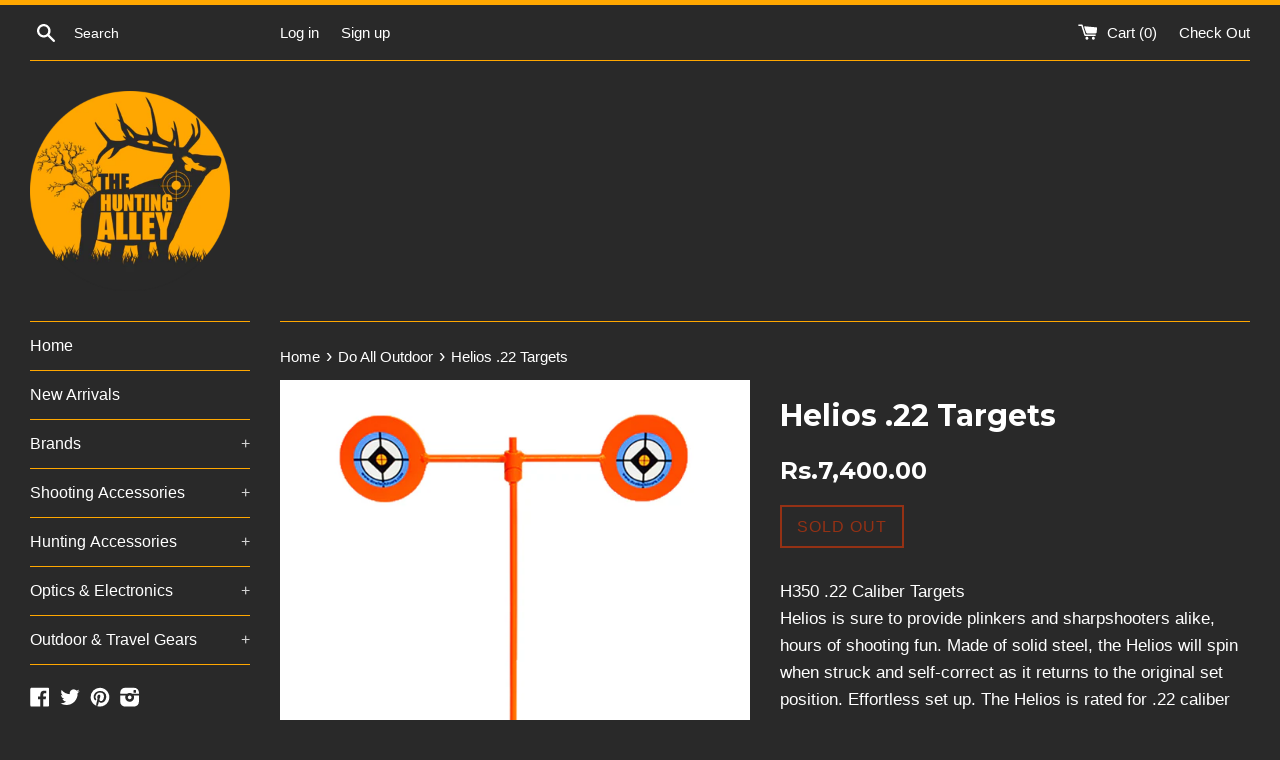

--- FILE ---
content_type: text/html; charset=utf-8
request_url: https://thehuntingalley.com/products/helios-22-targets
body_size: 18000
content:
<!doctype html>
<!--[if IE 9]> <html class="ie9 supports-no-js" lang="en"> <![endif]-->
<!--[if (gt IE 9)|!(IE)]><!--> <html class="supports-no-js" lang="en"> <!--<![endif]-->
<head>
  <meta charset="utf-8">
  <meta http-equiv="X-UA-Compatible" content="IE=edge,chrome=1">
  <meta name="viewport" content="width=device-width,initial-scale=1">
  <meta name="theme-color" content="">
  <link rel="canonical" href="https://thehuntingalley.com/products/helios-22-targets">

  
    <link rel="shortcut icon" href="//thehuntingalley.com/cdn/shop/t/15/assets/favicon.png?v=113235355916229379741462801806" type="image/png" />
  

  <title>
  Helios .22 Targets &ndash; The Hunting Alley
  </title>

  
    <meta name="description" content="H350 .22 Caliber TargetsHelios is sure to provide plinkers and sharpshooters alike, hours of shooting fun. Made of solid steel, the Helios will spin when struck and self-correct as it returns to the original set position. Effortless set up. The Helios is rated for .22 caliber soft nose lead only">
  

  <!-- /snippets/social-meta-tags.liquid -->


  <meta property="og:type" content="product">
  <meta property="og:title" content="Helios .22 Targets">
  
    <meta property="og:image" content="http://thehuntingalley.com/cdn/shop/products/Untitled-1_84b9faaf-6bb1-42ec-83b5-facc67818aac_grande.jpg?v=1502446126">
    <meta property="og:image:secure_url" content="https://thehuntingalley.com/cdn/shop/products/Untitled-1_84b9faaf-6bb1-42ec-83b5-facc67818aac_grande.jpg?v=1502446126">
  
  <meta property="og:description" content="H350 .22 Caliber TargetsHelios is sure to provide plinkers and sharpshooters alike, hours of shooting fun. Made of solid steel, the Helios will spin when struck and self-correct as it returns to the original set position. Effortless set up. The Helios is rated for .22 caliber soft nose lead only">
  <meta property="og:price:amount" content="7,400.00">
  <meta property="og:price:currency" content="PKR">


  <meta property="og:url" content="https://thehuntingalley.com/products/helios-22-targets">

<meta property="og:site_name" content="The Hunting Alley">



  <meta name="twitter:site" content="@TheHuntingAlley">


  <meta name="twitter:card" content="summary">


  <meta name="twitter:title" content="Helios .22 Targets">
  <meta name="twitter:description" content="H350 .22 Caliber TargetsHelios is sure to provide plinkers and sharpshooters alike, hours of shooting fun. Made of solid steel, the Helio...">
  <meta name="twitter:image" content="https://thehuntingalley.com/cdn/shop/products/Untitled-1_84b9faaf-6bb1-42ec-83b5-facc67818aac_grande.jpg?v=1502446126">
  <meta name="twitter:image:width" content="600">
  <meta name="twitter:image:height" content="600">



  <link href="//thehuntingalley.com/cdn/shop/t/15/assets/theme.scss.css?v=174161941891865415211714198635" rel="stylesheet" type="text/css" media="all" />

  <!-- Google Fonts -->
  
  
    
      
      
      <link href="//fonts.googleapis.com/css?family=Montserrat:400,700" rel="stylesheet" type="text/css" media="all" />
    
  

  <script>window.performance && window.performance.mark && window.performance.mark('shopify.content_for_header.start');</script><meta name="google-site-verification" content="91vEEy8YbKolWrCEocapm52_ll6ZPOIrRDE8tuOgPZE">
<meta id="shopify-digital-wallet" name="shopify-digital-wallet" content="/7207841/digital_wallets/dialog">
<link rel="alternate" type="application/json+oembed" href="https://thehuntingalley.com/products/helios-22-targets.oembed">
<script async="async" src="/checkouts/internal/preloads.js?locale=en-PK"></script>
<script id="shopify-features" type="application/json">{"accessToken":"70ad549472bde291cddab4534dc05cee","betas":["rich-media-storefront-analytics"],"domain":"thehuntingalley.com","predictiveSearch":true,"shopId":7207841,"locale":"en"}</script>
<script>var Shopify = Shopify || {};
Shopify.shop = "the-hunting-alley.myshopify.com";
Shopify.locale = "en";
Shopify.currency = {"active":"PKR","rate":"1.0"};
Shopify.country = "PK";
Shopify.theme = {"name":"Simple","id":100855937,"schema_name":null,"schema_version":null,"theme_store_id":578,"role":"main"};
Shopify.theme.handle = "null";
Shopify.theme.style = {"id":null,"handle":null};
Shopify.cdnHost = "thehuntingalley.com/cdn";
Shopify.routes = Shopify.routes || {};
Shopify.routes.root = "/";</script>
<script type="module">!function(o){(o.Shopify=o.Shopify||{}).modules=!0}(window);</script>
<script>!function(o){function n(){var o=[];function n(){o.push(Array.prototype.slice.apply(arguments))}return n.q=o,n}var t=o.Shopify=o.Shopify||{};t.loadFeatures=n(),t.autoloadFeatures=n()}(window);</script>
<script id="shop-js-analytics" type="application/json">{"pageType":"product"}</script>
<script defer="defer" async type="module" src="//thehuntingalley.com/cdn/shopifycloud/shop-js/modules/v2/client.init-shop-cart-sync_BdyHc3Nr.en.esm.js"></script>
<script defer="defer" async type="module" src="//thehuntingalley.com/cdn/shopifycloud/shop-js/modules/v2/chunk.common_Daul8nwZ.esm.js"></script>
<script type="module">
  await import("//thehuntingalley.com/cdn/shopifycloud/shop-js/modules/v2/client.init-shop-cart-sync_BdyHc3Nr.en.esm.js");
await import("//thehuntingalley.com/cdn/shopifycloud/shop-js/modules/v2/chunk.common_Daul8nwZ.esm.js");

  window.Shopify.SignInWithShop?.initShopCartSync?.({"fedCMEnabled":true,"windoidEnabled":true});

</script>
<script>(function() {
  var isLoaded = false;
  function asyncLoad() {
    if (isLoaded) return;
    isLoaded = true;
    var urls = ["https:\/\/cdn.ywxi.net\/js\/1.js?shop=the-hunting-alley.myshopify.com","https:\/\/loox.io\/widget\/EJbpFyQvIh\/loox.1652437100739.js?shop=the-hunting-alley.myshopify.com"];
    for (var i = 0; i < urls.length; i++) {
      var s = document.createElement('script');
      s.type = 'text/javascript';
      s.async = true;
      s.src = urls[i];
      var x = document.getElementsByTagName('script')[0];
      x.parentNode.insertBefore(s, x);
    }
  };
  if(window.attachEvent) {
    window.attachEvent('onload', asyncLoad);
  } else {
    window.addEventListener('load', asyncLoad, false);
  }
})();</script>
<script id="__st">var __st={"a":7207841,"offset":18000,"reqid":"12f0770a-2bed-49d0-89b2-b2e0297e9d5f-1769031573","pageurl":"thehuntingalley.com\/products\/helios-22-targets","u":"8ad84dadcd7d","p":"product","rtyp":"product","rid":10104380685};</script>
<script>window.ShopifyPaypalV4VisibilityTracking = true;</script>
<script id="captcha-bootstrap">!function(){'use strict';const t='contact',e='account',n='new_comment',o=[[t,t],['blogs',n],['comments',n],[t,'customer']],c=[[e,'customer_login'],[e,'guest_login'],[e,'recover_customer_password'],[e,'create_customer']],r=t=>t.map((([t,e])=>`form[action*='/${t}']:not([data-nocaptcha='true']) input[name='form_type'][value='${e}']`)).join(','),a=t=>()=>t?[...document.querySelectorAll(t)].map((t=>t.form)):[];function s(){const t=[...o],e=r(t);return a(e)}const i='password',u='form_key',d=['recaptcha-v3-token','g-recaptcha-response','h-captcha-response',i],f=()=>{try{return window.sessionStorage}catch{return}},m='__shopify_v',_=t=>t.elements[u];function p(t,e,n=!1){try{const o=window.sessionStorage,c=JSON.parse(o.getItem(e)),{data:r}=function(t){const{data:e,action:n}=t;return t[m]||n?{data:e,action:n}:{data:t,action:n}}(c);for(const[e,n]of Object.entries(r))t.elements[e]&&(t.elements[e].value=n);n&&o.removeItem(e)}catch(o){console.error('form repopulation failed',{error:o})}}const l='form_type',E='cptcha';function T(t){t.dataset[E]=!0}const w=window,h=w.document,L='Shopify',v='ce_forms',y='captcha';let A=!1;((t,e)=>{const n=(g='f06e6c50-85a8-45c8-87d0-21a2b65856fe',I='https://cdn.shopify.com/shopifycloud/storefront-forms-hcaptcha/ce_storefront_forms_captcha_hcaptcha.v1.5.2.iife.js',D={infoText:'Protected by hCaptcha',privacyText:'Privacy',termsText:'Terms'},(t,e,n)=>{const o=w[L][v],c=o.bindForm;if(c)return c(t,g,e,D).then(n);var r;o.q.push([[t,g,e,D],n]),r=I,A||(h.body.append(Object.assign(h.createElement('script'),{id:'captcha-provider',async:!0,src:r})),A=!0)});var g,I,D;w[L]=w[L]||{},w[L][v]=w[L][v]||{},w[L][v].q=[],w[L][y]=w[L][y]||{},w[L][y].protect=function(t,e){n(t,void 0,e),T(t)},Object.freeze(w[L][y]),function(t,e,n,w,h,L){const[v,y,A,g]=function(t,e,n){const i=e?o:[],u=t?c:[],d=[...i,...u],f=r(d),m=r(i),_=r(d.filter((([t,e])=>n.includes(e))));return[a(f),a(m),a(_),s()]}(w,h,L),I=t=>{const e=t.target;return e instanceof HTMLFormElement?e:e&&e.form},D=t=>v().includes(t);t.addEventListener('submit',(t=>{const e=I(t);if(!e)return;const n=D(e)&&!e.dataset.hcaptchaBound&&!e.dataset.recaptchaBound,o=_(e),c=g().includes(e)&&(!o||!o.value);(n||c)&&t.preventDefault(),c&&!n&&(function(t){try{if(!f())return;!function(t){const e=f();if(!e)return;const n=_(t);if(!n)return;const o=n.value;o&&e.removeItem(o)}(t);const e=Array.from(Array(32),(()=>Math.random().toString(36)[2])).join('');!function(t,e){_(t)||t.append(Object.assign(document.createElement('input'),{type:'hidden',name:u})),t.elements[u].value=e}(t,e),function(t,e){const n=f();if(!n)return;const o=[...t.querySelectorAll(`input[type='${i}']`)].map((({name:t})=>t)),c=[...d,...o],r={};for(const[a,s]of new FormData(t).entries())c.includes(a)||(r[a]=s);n.setItem(e,JSON.stringify({[m]:1,action:t.action,data:r}))}(t,e)}catch(e){console.error('failed to persist form',e)}}(e),e.submit())}));const S=(t,e)=>{t&&!t.dataset[E]&&(n(t,e.some((e=>e===t))),T(t))};for(const o of['focusin','change'])t.addEventListener(o,(t=>{const e=I(t);D(e)&&S(e,y())}));const B=e.get('form_key'),M=e.get(l),P=B&&M;t.addEventListener('DOMContentLoaded',(()=>{const t=y();if(P)for(const e of t)e.elements[l].value===M&&p(e,B);[...new Set([...A(),...v().filter((t=>'true'===t.dataset.shopifyCaptcha))])].forEach((e=>S(e,t)))}))}(h,new URLSearchParams(w.location.search),n,t,e,['guest_login'])})(!0,!0)}();</script>
<script integrity="sha256-4kQ18oKyAcykRKYeNunJcIwy7WH5gtpwJnB7kiuLZ1E=" data-source-attribution="shopify.loadfeatures" defer="defer" src="//thehuntingalley.com/cdn/shopifycloud/storefront/assets/storefront/load_feature-a0a9edcb.js" crossorigin="anonymous"></script>
<script data-source-attribution="shopify.dynamic_checkout.dynamic.init">var Shopify=Shopify||{};Shopify.PaymentButton=Shopify.PaymentButton||{isStorefrontPortableWallets:!0,init:function(){window.Shopify.PaymentButton.init=function(){};var t=document.createElement("script");t.src="https://thehuntingalley.com/cdn/shopifycloud/portable-wallets/latest/portable-wallets.en.js",t.type="module",document.head.appendChild(t)}};
</script>
<script data-source-attribution="shopify.dynamic_checkout.buyer_consent">
  function portableWalletsHideBuyerConsent(e){var t=document.getElementById("shopify-buyer-consent"),n=document.getElementById("shopify-subscription-policy-button");t&&n&&(t.classList.add("hidden"),t.setAttribute("aria-hidden","true"),n.removeEventListener("click",e))}function portableWalletsShowBuyerConsent(e){var t=document.getElementById("shopify-buyer-consent"),n=document.getElementById("shopify-subscription-policy-button");t&&n&&(t.classList.remove("hidden"),t.removeAttribute("aria-hidden"),n.addEventListener("click",e))}window.Shopify?.PaymentButton&&(window.Shopify.PaymentButton.hideBuyerConsent=portableWalletsHideBuyerConsent,window.Shopify.PaymentButton.showBuyerConsent=portableWalletsShowBuyerConsent);
</script>
<script data-source-attribution="shopify.dynamic_checkout.cart.bootstrap">document.addEventListener("DOMContentLoaded",(function(){function t(){return document.querySelector("shopify-accelerated-checkout-cart, shopify-accelerated-checkout")}if(t())Shopify.PaymentButton.init();else{new MutationObserver((function(e,n){t()&&(Shopify.PaymentButton.init(),n.disconnect())})).observe(document.body,{childList:!0,subtree:!0})}}));
</script>

<script>window.performance && window.performance.mark && window.performance.mark('shopify.content_for_header.end');</script>

  <script src="//ajax.googleapis.com/ajax/libs/jquery/1.11.0/jquery.min.js" type="text/javascript"></script>
  <script src="//thehuntingalley.com/cdn/shop/t/15/assets/modernizr.min.js?v=44044439420609591321462801461" type="text/javascript"></script>

  
  
  <!-- Facebook Pixel Code -->
<script>
!function(f,b,e,v,n,t,s){if(f.fbq)return;n=f.fbq=function(){n.callMethod?
n.callMethod.apply(n,arguments):n.queue.push(arguments)};if(!f._fbq)f._fbq=n;
n.push=n;n.loaded=!0;n.version='2.0';n.queue=[];t=b.createElement(e);t.async=!0;
t.src=v;s=b.getElementsByTagName(e)[0];s.parentNode.insertBefore(t,s)}(window,
document,'script','https://connect.facebook.net/en_US/fbevents.js');
fbq('init', '126731751195971'); // Insert your pixel ID here.
fbq('track', 'PageView');
</script>
<noscript><img height="1" width="1" style="display:none"
src="https://www.facebook.com/tr?id=126731751195971&ev=PageView&noscript=1"
/></noscript>
<!-- DO NOT MODIFY -->
<!-- End Facebook Pixel Code -->


	<script>var loox_global_hash = '1767000880572';</script><script>var loox_pop_active = true;var loox_pop_display = {"home_page":true,"product_page":true,"cart_page":false,"other_pages":true};</script><style>.loox-reviews-default { max-width: 1200px; margin: 0 auto; }</style>
<link href="https://monorail-edge.shopifysvc.com" rel="dns-prefetch">
<script>(function(){if ("sendBeacon" in navigator && "performance" in window) {try {var session_token_from_headers = performance.getEntriesByType('navigation')[0].serverTiming.find(x => x.name == '_s').description;} catch {var session_token_from_headers = undefined;}var session_cookie_matches = document.cookie.match(/_shopify_s=([^;]*)/);var session_token_from_cookie = session_cookie_matches && session_cookie_matches.length === 2 ? session_cookie_matches[1] : "";var session_token = session_token_from_headers || session_token_from_cookie || "";function handle_abandonment_event(e) {var entries = performance.getEntries().filter(function(entry) {return /monorail-edge.shopifysvc.com/.test(entry.name);});if (!window.abandonment_tracked && entries.length === 0) {window.abandonment_tracked = true;var currentMs = Date.now();var navigation_start = performance.timing.navigationStart;var payload = {shop_id: 7207841,url: window.location.href,navigation_start,duration: currentMs - navigation_start,session_token,page_type: "product"};window.navigator.sendBeacon("https://monorail-edge.shopifysvc.com/v1/produce", JSON.stringify({schema_id: "online_store_buyer_site_abandonment/1.1",payload: payload,metadata: {event_created_at_ms: currentMs,event_sent_at_ms: currentMs}}));}}window.addEventListener('pagehide', handle_abandonment_event);}}());</script>
<script id="web-pixels-manager-setup">(function e(e,d,r,n,o){if(void 0===o&&(o={}),!Boolean(null===(a=null===(i=window.Shopify)||void 0===i?void 0:i.analytics)||void 0===a?void 0:a.replayQueue)){var i,a;window.Shopify=window.Shopify||{};var t=window.Shopify;t.analytics=t.analytics||{};var s=t.analytics;s.replayQueue=[],s.publish=function(e,d,r){return s.replayQueue.push([e,d,r]),!0};try{self.performance.mark("wpm:start")}catch(e){}var l=function(){var e={modern:/Edge?\/(1{2}[4-9]|1[2-9]\d|[2-9]\d{2}|\d{4,})\.\d+(\.\d+|)|Firefox\/(1{2}[4-9]|1[2-9]\d|[2-9]\d{2}|\d{4,})\.\d+(\.\d+|)|Chrom(ium|e)\/(9{2}|\d{3,})\.\d+(\.\d+|)|(Maci|X1{2}).+ Version\/(15\.\d+|(1[6-9]|[2-9]\d|\d{3,})\.\d+)([,.]\d+|)( \(\w+\)|)( Mobile\/\w+|) Safari\/|Chrome.+OPR\/(9{2}|\d{3,})\.\d+\.\d+|(CPU[ +]OS|iPhone[ +]OS|CPU[ +]iPhone|CPU IPhone OS|CPU iPad OS)[ +]+(15[._]\d+|(1[6-9]|[2-9]\d|\d{3,})[._]\d+)([._]\d+|)|Android:?[ /-](13[3-9]|1[4-9]\d|[2-9]\d{2}|\d{4,})(\.\d+|)(\.\d+|)|Android.+Firefox\/(13[5-9]|1[4-9]\d|[2-9]\d{2}|\d{4,})\.\d+(\.\d+|)|Android.+Chrom(ium|e)\/(13[3-9]|1[4-9]\d|[2-9]\d{2}|\d{4,})\.\d+(\.\d+|)|SamsungBrowser\/([2-9]\d|\d{3,})\.\d+/,legacy:/Edge?\/(1[6-9]|[2-9]\d|\d{3,})\.\d+(\.\d+|)|Firefox\/(5[4-9]|[6-9]\d|\d{3,})\.\d+(\.\d+|)|Chrom(ium|e)\/(5[1-9]|[6-9]\d|\d{3,})\.\d+(\.\d+|)([\d.]+$|.*Safari\/(?![\d.]+ Edge\/[\d.]+$))|(Maci|X1{2}).+ Version\/(10\.\d+|(1[1-9]|[2-9]\d|\d{3,})\.\d+)([,.]\d+|)( \(\w+\)|)( Mobile\/\w+|) Safari\/|Chrome.+OPR\/(3[89]|[4-9]\d|\d{3,})\.\d+\.\d+|(CPU[ +]OS|iPhone[ +]OS|CPU[ +]iPhone|CPU IPhone OS|CPU iPad OS)[ +]+(10[._]\d+|(1[1-9]|[2-9]\d|\d{3,})[._]\d+)([._]\d+|)|Android:?[ /-](13[3-9]|1[4-9]\d|[2-9]\d{2}|\d{4,})(\.\d+|)(\.\d+|)|Mobile Safari.+OPR\/([89]\d|\d{3,})\.\d+\.\d+|Android.+Firefox\/(13[5-9]|1[4-9]\d|[2-9]\d{2}|\d{4,})\.\d+(\.\d+|)|Android.+Chrom(ium|e)\/(13[3-9]|1[4-9]\d|[2-9]\d{2}|\d{4,})\.\d+(\.\d+|)|Android.+(UC? ?Browser|UCWEB|U3)[ /]?(15\.([5-9]|\d{2,})|(1[6-9]|[2-9]\d|\d{3,})\.\d+)\.\d+|SamsungBrowser\/(5\.\d+|([6-9]|\d{2,})\.\d+)|Android.+MQ{2}Browser\/(14(\.(9|\d{2,})|)|(1[5-9]|[2-9]\d|\d{3,})(\.\d+|))(\.\d+|)|K[Aa][Ii]OS\/(3\.\d+|([4-9]|\d{2,})\.\d+)(\.\d+|)/},d=e.modern,r=e.legacy,n=navigator.userAgent;return n.match(d)?"modern":n.match(r)?"legacy":"unknown"}(),u="modern"===l?"modern":"legacy",c=(null!=n?n:{modern:"",legacy:""})[u],f=function(e){return[e.baseUrl,"/wpm","/b",e.hashVersion,"modern"===e.buildTarget?"m":"l",".js"].join("")}({baseUrl:d,hashVersion:r,buildTarget:u}),m=function(e){var d=e.version,r=e.bundleTarget,n=e.surface,o=e.pageUrl,i=e.monorailEndpoint;return{emit:function(e){var a=e.status,t=e.errorMsg,s=(new Date).getTime(),l=JSON.stringify({metadata:{event_sent_at_ms:s},events:[{schema_id:"web_pixels_manager_load/3.1",payload:{version:d,bundle_target:r,page_url:o,status:a,surface:n,error_msg:t},metadata:{event_created_at_ms:s}}]});if(!i)return console&&console.warn&&console.warn("[Web Pixels Manager] No Monorail endpoint provided, skipping logging."),!1;try{return self.navigator.sendBeacon.bind(self.navigator)(i,l)}catch(e){}var u=new XMLHttpRequest;try{return u.open("POST",i,!0),u.setRequestHeader("Content-Type","text/plain"),u.send(l),!0}catch(e){return console&&console.warn&&console.warn("[Web Pixels Manager] Got an unhandled error while logging to Monorail."),!1}}}}({version:r,bundleTarget:l,surface:e.surface,pageUrl:self.location.href,monorailEndpoint:e.monorailEndpoint});try{o.browserTarget=l,function(e){var d=e.src,r=e.async,n=void 0===r||r,o=e.onload,i=e.onerror,a=e.sri,t=e.scriptDataAttributes,s=void 0===t?{}:t,l=document.createElement("script"),u=document.querySelector("head"),c=document.querySelector("body");if(l.async=n,l.src=d,a&&(l.integrity=a,l.crossOrigin="anonymous"),s)for(var f in s)if(Object.prototype.hasOwnProperty.call(s,f))try{l.dataset[f]=s[f]}catch(e){}if(o&&l.addEventListener("load",o),i&&l.addEventListener("error",i),u)u.appendChild(l);else{if(!c)throw new Error("Did not find a head or body element to append the script");c.appendChild(l)}}({src:f,async:!0,onload:function(){if(!function(){var e,d;return Boolean(null===(d=null===(e=window.Shopify)||void 0===e?void 0:e.analytics)||void 0===d?void 0:d.initialized)}()){var d=window.webPixelsManager.init(e)||void 0;if(d){var r=window.Shopify.analytics;r.replayQueue.forEach((function(e){var r=e[0],n=e[1],o=e[2];d.publishCustomEvent(r,n,o)})),r.replayQueue=[],r.publish=d.publishCustomEvent,r.visitor=d.visitor,r.initialized=!0}}},onerror:function(){return m.emit({status:"failed",errorMsg:"".concat(f," has failed to load")})},sri:function(e){var d=/^sha384-[A-Za-z0-9+/=]+$/;return"string"==typeof e&&d.test(e)}(c)?c:"",scriptDataAttributes:o}),m.emit({status:"loading"})}catch(e){m.emit({status:"failed",errorMsg:(null==e?void 0:e.message)||"Unknown error"})}}})({shopId: 7207841,storefrontBaseUrl: "https://thehuntingalley.com",extensionsBaseUrl: "https://extensions.shopifycdn.com/cdn/shopifycloud/web-pixels-manager",monorailEndpoint: "https://monorail-edge.shopifysvc.com/unstable/produce_batch",surface: "storefront-renderer",enabledBetaFlags: ["2dca8a86"],webPixelsConfigList: [{"id":"463077556","configuration":"{\"config\":\"{\\\"pixel_id\\\":\\\"GT-TWRWTL6\\\",\\\"gtag_events\\\":[{\\\"type\\\":\\\"purchase\\\",\\\"action_label\\\":\\\"MC-JVPJ1QKDKR\\\"},{\\\"type\\\":\\\"page_view\\\",\\\"action_label\\\":\\\"MC-JVPJ1QKDKR\\\"},{\\\"type\\\":\\\"view_item\\\",\\\"action_label\\\":\\\"MC-JVPJ1QKDKR\\\"}],\\\"enable_monitoring_mode\\\":false}\"}","eventPayloadVersion":"v1","runtimeContext":"OPEN","scriptVersion":"b2a88bafab3e21179ed38636efcd8a93","type":"APP","apiClientId":1780363,"privacyPurposes":[],"dataSharingAdjustments":{"protectedCustomerApprovalScopes":["read_customer_address","read_customer_email","read_customer_name","read_customer_personal_data","read_customer_phone"]}},{"id":"55476404","eventPayloadVersion":"v1","runtimeContext":"LAX","scriptVersion":"1","type":"CUSTOM","privacyPurposes":["MARKETING"],"name":"Meta pixel (migrated)"},{"id":"75235508","eventPayloadVersion":"v1","runtimeContext":"LAX","scriptVersion":"1","type":"CUSTOM","privacyPurposes":["ANALYTICS"],"name":"Google Analytics tag (migrated)"},{"id":"shopify-app-pixel","configuration":"{}","eventPayloadVersion":"v1","runtimeContext":"STRICT","scriptVersion":"0450","apiClientId":"shopify-pixel","type":"APP","privacyPurposes":["ANALYTICS","MARKETING"]},{"id":"shopify-custom-pixel","eventPayloadVersion":"v1","runtimeContext":"LAX","scriptVersion":"0450","apiClientId":"shopify-pixel","type":"CUSTOM","privacyPurposes":["ANALYTICS","MARKETING"]}],isMerchantRequest: false,initData: {"shop":{"name":"The Hunting Alley","paymentSettings":{"currencyCode":"PKR"},"myshopifyDomain":"the-hunting-alley.myshopify.com","countryCode":"PK","storefrontUrl":"https:\/\/thehuntingalley.com"},"customer":null,"cart":null,"checkout":null,"productVariants":[{"price":{"amount":7400.0,"currencyCode":"PKR"},"product":{"title":"Helios .22 Targets","vendor":"Do All Outdoors","id":"10104380685","untranslatedTitle":"Helios .22 Targets","url":"\/products\/helios-22-targets","type":"Targets"},"id":"38097026253","image":{"src":"\/\/thehuntingalley.com\/cdn\/shop\/products\/Untitled-1_84b9faaf-6bb1-42ec-83b5-facc67818aac.jpg?v=1502446126"},"sku":"","title":"Default Title","untranslatedTitle":"Default Title"}],"purchasingCompany":null},},"https://thehuntingalley.com/cdn","fcfee988w5aeb613cpc8e4bc33m6693e112",{"modern":"","legacy":""},{"shopId":"7207841","storefrontBaseUrl":"https:\/\/thehuntingalley.com","extensionBaseUrl":"https:\/\/extensions.shopifycdn.com\/cdn\/shopifycloud\/web-pixels-manager","surface":"storefront-renderer","enabledBetaFlags":"[\"2dca8a86\"]","isMerchantRequest":"false","hashVersion":"fcfee988w5aeb613cpc8e4bc33m6693e112","publish":"custom","events":"[[\"page_viewed\",{}],[\"product_viewed\",{\"productVariant\":{\"price\":{\"amount\":7400.0,\"currencyCode\":\"PKR\"},\"product\":{\"title\":\"Helios .22 Targets\",\"vendor\":\"Do All Outdoors\",\"id\":\"10104380685\",\"untranslatedTitle\":\"Helios .22 Targets\",\"url\":\"\/products\/helios-22-targets\",\"type\":\"Targets\"},\"id\":\"38097026253\",\"image\":{\"src\":\"\/\/thehuntingalley.com\/cdn\/shop\/products\/Untitled-1_84b9faaf-6bb1-42ec-83b5-facc67818aac.jpg?v=1502446126\"},\"sku\":\"\",\"title\":\"Default Title\",\"untranslatedTitle\":\"Default Title\"}}]]"});</script><script>
  window.ShopifyAnalytics = window.ShopifyAnalytics || {};
  window.ShopifyAnalytics.meta = window.ShopifyAnalytics.meta || {};
  window.ShopifyAnalytics.meta.currency = 'PKR';
  var meta = {"product":{"id":10104380685,"gid":"gid:\/\/shopify\/Product\/10104380685","vendor":"Do All Outdoors","type":"Targets","handle":"helios-22-targets","variants":[{"id":38097026253,"price":740000,"name":"Helios .22 Targets","public_title":null,"sku":""}],"remote":false},"page":{"pageType":"product","resourceType":"product","resourceId":10104380685,"requestId":"12f0770a-2bed-49d0-89b2-b2e0297e9d5f-1769031573"}};
  for (var attr in meta) {
    window.ShopifyAnalytics.meta[attr] = meta[attr];
  }
</script>
<script class="analytics">
  (function () {
    var customDocumentWrite = function(content) {
      var jquery = null;

      if (window.jQuery) {
        jquery = window.jQuery;
      } else if (window.Checkout && window.Checkout.$) {
        jquery = window.Checkout.$;
      }

      if (jquery) {
        jquery('body').append(content);
      }
    };

    var hasLoggedConversion = function(token) {
      if (token) {
        return document.cookie.indexOf('loggedConversion=' + token) !== -1;
      }
      return false;
    }

    var setCookieIfConversion = function(token) {
      if (token) {
        var twoMonthsFromNow = new Date(Date.now());
        twoMonthsFromNow.setMonth(twoMonthsFromNow.getMonth() + 2);

        document.cookie = 'loggedConversion=' + token + '; expires=' + twoMonthsFromNow;
      }
    }

    var trekkie = window.ShopifyAnalytics.lib = window.trekkie = window.trekkie || [];
    if (trekkie.integrations) {
      return;
    }
    trekkie.methods = [
      'identify',
      'page',
      'ready',
      'track',
      'trackForm',
      'trackLink'
    ];
    trekkie.factory = function(method) {
      return function() {
        var args = Array.prototype.slice.call(arguments);
        args.unshift(method);
        trekkie.push(args);
        return trekkie;
      };
    };
    for (var i = 0; i < trekkie.methods.length; i++) {
      var key = trekkie.methods[i];
      trekkie[key] = trekkie.factory(key);
    }
    trekkie.load = function(config) {
      trekkie.config = config || {};
      trekkie.config.initialDocumentCookie = document.cookie;
      var first = document.getElementsByTagName('script')[0];
      var script = document.createElement('script');
      script.type = 'text/javascript';
      script.onerror = function(e) {
        var scriptFallback = document.createElement('script');
        scriptFallback.type = 'text/javascript';
        scriptFallback.onerror = function(error) {
                var Monorail = {
      produce: function produce(monorailDomain, schemaId, payload) {
        var currentMs = new Date().getTime();
        var event = {
          schema_id: schemaId,
          payload: payload,
          metadata: {
            event_created_at_ms: currentMs,
            event_sent_at_ms: currentMs
          }
        };
        return Monorail.sendRequest("https://" + monorailDomain + "/v1/produce", JSON.stringify(event));
      },
      sendRequest: function sendRequest(endpointUrl, payload) {
        // Try the sendBeacon API
        if (window && window.navigator && typeof window.navigator.sendBeacon === 'function' && typeof window.Blob === 'function' && !Monorail.isIos12()) {
          var blobData = new window.Blob([payload], {
            type: 'text/plain'
          });

          if (window.navigator.sendBeacon(endpointUrl, blobData)) {
            return true;
          } // sendBeacon was not successful

        } // XHR beacon

        var xhr = new XMLHttpRequest();

        try {
          xhr.open('POST', endpointUrl);
          xhr.setRequestHeader('Content-Type', 'text/plain');
          xhr.send(payload);
        } catch (e) {
          console.log(e);
        }

        return false;
      },
      isIos12: function isIos12() {
        return window.navigator.userAgent.lastIndexOf('iPhone; CPU iPhone OS 12_') !== -1 || window.navigator.userAgent.lastIndexOf('iPad; CPU OS 12_') !== -1;
      }
    };
    Monorail.produce('monorail-edge.shopifysvc.com',
      'trekkie_storefront_load_errors/1.1',
      {shop_id: 7207841,
      theme_id: 100855937,
      app_name: "storefront",
      context_url: window.location.href,
      source_url: "//thehuntingalley.com/cdn/s/trekkie.storefront.cd680fe47e6c39ca5d5df5f0a32d569bc48c0f27.min.js"});

        };
        scriptFallback.async = true;
        scriptFallback.src = '//thehuntingalley.com/cdn/s/trekkie.storefront.cd680fe47e6c39ca5d5df5f0a32d569bc48c0f27.min.js';
        first.parentNode.insertBefore(scriptFallback, first);
      };
      script.async = true;
      script.src = '//thehuntingalley.com/cdn/s/trekkie.storefront.cd680fe47e6c39ca5d5df5f0a32d569bc48c0f27.min.js';
      first.parentNode.insertBefore(script, first);
    };
    trekkie.load(
      {"Trekkie":{"appName":"storefront","development":false,"defaultAttributes":{"shopId":7207841,"isMerchantRequest":null,"themeId":100855937,"themeCityHash":"7639172697571819867","contentLanguage":"en","currency":"PKR","eventMetadataId":"2b267f97-0898-48c7-a4ed-a26e463f0446"},"isServerSideCookieWritingEnabled":true,"monorailRegion":"shop_domain","enabledBetaFlags":["65f19447"]},"Session Attribution":{},"S2S":{"facebookCapiEnabled":false,"source":"trekkie-storefront-renderer","apiClientId":580111}}
    );

    var loaded = false;
    trekkie.ready(function() {
      if (loaded) return;
      loaded = true;

      window.ShopifyAnalytics.lib = window.trekkie;

      var originalDocumentWrite = document.write;
      document.write = customDocumentWrite;
      try { window.ShopifyAnalytics.merchantGoogleAnalytics.call(this); } catch(error) {};
      document.write = originalDocumentWrite;

      window.ShopifyAnalytics.lib.page(null,{"pageType":"product","resourceType":"product","resourceId":10104380685,"requestId":"12f0770a-2bed-49d0-89b2-b2e0297e9d5f-1769031573","shopifyEmitted":true});

      var match = window.location.pathname.match(/checkouts\/(.+)\/(thank_you|post_purchase)/)
      var token = match? match[1]: undefined;
      if (!hasLoggedConversion(token)) {
        setCookieIfConversion(token);
        window.ShopifyAnalytics.lib.track("Viewed Product",{"currency":"PKR","variantId":38097026253,"productId":10104380685,"productGid":"gid:\/\/shopify\/Product\/10104380685","name":"Helios .22 Targets","price":"7400.00","sku":"","brand":"Do All Outdoors","variant":null,"category":"Targets","nonInteraction":true,"remote":false},undefined,undefined,{"shopifyEmitted":true});
      window.ShopifyAnalytics.lib.track("monorail:\/\/trekkie_storefront_viewed_product\/1.1",{"currency":"PKR","variantId":38097026253,"productId":10104380685,"productGid":"gid:\/\/shopify\/Product\/10104380685","name":"Helios .22 Targets","price":"7400.00","sku":"","brand":"Do All Outdoors","variant":null,"category":"Targets","nonInteraction":true,"remote":false,"referer":"https:\/\/thehuntingalley.com\/products\/helios-22-targets"});
      }
    });


        var eventsListenerScript = document.createElement('script');
        eventsListenerScript.async = true;
        eventsListenerScript.src = "//thehuntingalley.com/cdn/shopifycloud/storefront/assets/shop_events_listener-3da45d37.js";
        document.getElementsByTagName('head')[0].appendChild(eventsListenerScript);

})();</script>
  <script>
  if (!window.ga || (window.ga && typeof window.ga !== 'function')) {
    window.ga = function ga() {
      (window.ga.q = window.ga.q || []).push(arguments);
      if (window.Shopify && window.Shopify.analytics && typeof window.Shopify.analytics.publish === 'function') {
        window.Shopify.analytics.publish("ga_stub_called", {}, {sendTo: "google_osp_migration"});
      }
      console.error("Shopify's Google Analytics stub called with:", Array.from(arguments), "\nSee https://help.shopify.com/manual/promoting-marketing/pixels/pixel-migration#google for more information.");
    };
    if (window.Shopify && window.Shopify.analytics && typeof window.Shopify.analytics.publish === 'function') {
      window.Shopify.analytics.publish("ga_stub_initialized", {}, {sendTo: "google_osp_migration"});
    }
  }
</script>
<script
  defer
  src="https://thehuntingalley.com/cdn/shopifycloud/perf-kit/shopify-perf-kit-3.0.4.min.js"
  data-application="storefront-renderer"
  data-shop-id="7207841"
  data-render-region="gcp-us-central1"
  data-page-type="product"
  data-theme-instance-id="100855937"
  data-theme-name=""
  data-theme-version=""
  data-monorail-region="shop_domain"
  data-resource-timing-sampling-rate="10"
  data-shs="true"
  data-shs-beacon="true"
  data-shs-export-with-fetch="true"
  data-shs-logs-sample-rate="1"
  data-shs-beacon-endpoint="https://thehuntingalley.com/api/collect"
></script>
</head>

<body id="helios-22-targets" class="template-product">

  <a class="in-page-link visually-hidden skip-link" href="#MainContent">Skip to content</a>

  <div class="site-wrapper">

    <div class="top-bar grid">

      <div class="grid__item medium-up--one-fifth small--one-half">
        <div class="top-bar__search">
          <a href="/search" class="medium-up--hide">
            <svg aria-hidden="true" focusable="false" role="presentation" viewBox="0 0 20 20" data-width-to-height-ratio="1" class="icon icon-search"><path fill="#444" d="M18.64 17.02l-5.31-5.31c.81-1.08 1.26-2.43 1.26-3.87C14.5 4.06 11.44 1 7.75 1S1 4.06 1 7.75s3.06 6.75 6.75 6.75c1.44 0 2.79-.45 3.87-1.26l5.31 5.31c.45.45 1.26.54 1.71.09.45-.36.45-1.17 0-1.62zM3.25 7.75c0-2.52 1.98-4.5 4.5-4.5s4.5 1.98 4.5 4.5-1.98 4.5-4.5 4.5-4.5-1.98-4.5-4.5z"/></svg>
          </a>
          <form action="/search" method="get" class="search-bar small--hide" role="search">
            
            <button type="submit" class="search-bar__submit">
              <svg aria-hidden="true" focusable="false" role="presentation" viewBox="0 0 20 20" data-width-to-height-ratio="1" class="icon icon-search"><path fill="#444" d="M18.64 17.02l-5.31-5.31c.81-1.08 1.26-2.43 1.26-3.87C14.5 4.06 11.44 1 7.75 1S1 4.06 1 7.75s3.06 6.75 6.75 6.75c1.44 0 2.79-.45 3.87-1.26l5.31 5.31c.45.45 1.26.54 1.71.09.45-.36.45-1.17 0-1.62zM3.25 7.75c0-2.52 1.98-4.5 4.5-4.5s4.5 1.98 4.5 4.5-1.98 4.5-4.5 4.5-4.5-1.98-4.5-4.5z"/></svg>
              <span class="icon__fallback-text">Search</span>
            </button>
            <input type="search" name="q" class="search-bar__input" value="" placeholder="Search" aria-label="Search">
          </form>
        </div>
      </div>

      
        <div class="grid__item medium-up--two-fifths small--hide">
          <span class="customer-links small--hide">
            
              <a href="/account/login" id="customer_login_link">Log in</a>
              <span class="vertical-divider"></span>
              <a href="/account/register" id="customer_register_link">Sign up</a>
            
          </span>
        </div>
      

      <div class="grid__item  medium-up--two-fifths  small--one-half text-right">
        <a href="/cart" class="site-header__cart">
          <svg aria-hidden="true" focusable="false" role="presentation" viewBox="0 0 20 20" data-width-to-height-ratio="1" class="icon icon-cart"><path fill="#444" d="M18.936 5.564c-.144-.175-.35-.207-.55-.207h-.003l-11.61-1.07c-.27 0-.416.088-.49.18-.08.095-.16.262-.094.584l2.015 5.706c.163.407.642.673 1.068.673h8.4c.434 0 .855-.286.942-.726l.484-4.57c.044-.222-.016-.39-.164-.568z"/><path fill="#444" d="M17.107 12.5H7.66L4.98 4.117l-.362-1.06c-.138-.4-.292-.558-.695-.558h-3c-.41 0-.747.302-.747.713s.337.714.748.714h2.413l3.002 9.48c.125.38.294.52.94.52h9.826c.41 0 .748-.303.748-.714s-.336-.714-.748-.714zM10.424 16.23c0 .827-.67 1.498-1.498 1.498s-1.498-.67-1.498-1.498c0-.827.67-1.498 1.498-1.498s1.498.67 1.498 1.498zM16.853 16.23c0 .827-.67 1.498-1.498 1.498s-1.498-.67-1.498-1.498c0-.827.67-1.498 1.498-1.498s1.498.67 1.498 1.498z"/></svg>
          <span class="small--hide">
            Cart
            (<span id="CartCount">0</span>)
          </span>
        </a>
        <span class="vertical-divider small--hide"></span>
        <a href="/cart" class="site-header__cart small--hide">
          Check Out
        </a>
      </div>
    </div>

    <hr class="small--hide hr--border">

    <header class="site-header grid medium-up--grid--table" role="banner">
      <div class="grid__item small--text-center">
        <div itemscope itemtype="http://schema.org/Organization">
          
          
            <a href="/" itemprop="url">
              <img class="site-header__logo" src="//thehuntingalley.com/cdn/shop/t/15/assets/logo.png?v=84463326486943208761664213066" alt="The Hunting Alley" itemprop="logo">
            </a>
            
          
        </div>
      </div>
      
    </header>

    

    <div class="grid">
      <nav class="grid__item small--text-center medium-up--one-fifth" role="navigation">
        <hr class="hr--small medium-up--hide">
        <button id="ToggleMobileMenu" class="mobile-menu-icon medium-up--hide" aria-haspopup="true" aria-owns="SiteNav">
          <span class="line"></span>
          <span class="line"></span>
          <span class="line"></span>
          <span class="line"></span>
          <span class="icon__fallback-text">Menu</span>
        </button>
        <div id="SiteNav" class="site-nav" role="menu">
          <ul class="list--nav">
            
              
              
                <li class="site-nav__element ">
                  <a href="/" class="site-nav__link">Home</a>
                </li>
              
            
              
              
                <li class="site-nav__element ">
                  <a href="/collections/new-arrival" class="site-nav__link">New Arrivals</a>
                </li>
              
            
              
              
                <li class="site-nav--has-submenu site-nav__element">
                  <button class="site-nav__link btn--link site-nav__expand hidden" aria-expanded="false" aria-controls="Collapsible3">
                    Brands
                    <span>+</span>
                  </button>
                  <button class="site-nav__link btn--link site-nav__collapse" aria-expanded="true" aria-controls="Collapsible3">
                    Brands
                    <span>-</span>
                  </button>
                  <ul id="Collapsible3" class="site-nav__submenu site-nav__submenu--expanded" aria-hidden="false">
                    
                      <li class="">
                        <a href="/collections/alien-gear" class="site-nav__link">Alien Gear</a>
                      </li>
                    
                      <li class="">
                        <a href="/collections/allen" class="site-nav__link">Allen</a>
                      </li>
                    
                      <li class="">
                        <a href="/collections/ameristep" class="site-nav__link">Ameristep</a>
                      </li>
                    
                      <li class="">
                        <a href="/collections/beretta" class="site-nav__link">Beretta</a>
                      </li>
                    
                      <li class="">
                        <a href="/collections/birchwood-casey" class="site-nav__link">Birchwood Casey</a>
                      </li>
                    
                      <li class="">
                        <a href="/collections/browning" class="site-nav__link">Browning</a>
                      </li>
                    
                      <li class="">
                        <a href="/collections/buck" class="site-nav__link">Buck</a>
                      </li>
                    
                      <li class="">
                        <a href="/collections/buhsnell" class="site-nav__link">Buhsnell</a>
                      </li>
                    
                      <li class="">
                        <a href="/collections/coghlans" class="site-nav__link">Coghlan&#39;s</a>
                      </li>
                    
                      <li class="">
                        <a href="/collections/coleman" class="site-nav__link">Coleman</a>
                      </li>
                    
                      <li class="">
                        <a href="/collections/champion-target" class="site-nav__link">Champion Target</a>
                      </li>
                    
                      <li class="">
                        <a href="/collections/cyclops" class="site-nav__link">Cyclops</a>
                      </li>
                    
                      <li class="">
                        <a href="/collections/cytac" class="site-nav__link">Cytac</a>
                      </li>
                    
                      <li class="">
                        <a href="/collections/do-all-outdoor" class="site-nav__link">Do All Outdoors</a>
                      </li>
                    
                      <li class="">
                        <a href="/collections/flitz" class="site-nav__link">Flitz</a>
                      </li>
                    
                      <li class="">
                        <a href="/collections/gerber" class="site-nav__link">Gerber</a>
                      </li>
                    
                      <li class="">
                        <a href="/collections/glock" class="site-nav__link">Glock</a>
                      </li>
                    
                      <li class="">
                        <a href="/collections/gun-skins" class="site-nav__link">Gun Skins</a>
                      </li>
                    
                      <li class="">
                        <a href="/collections/hi-viz" class="site-nav__link">Hi-Viz</a>
                      </li>
                    
                      <li class="">
                        <a href="/collections/holosun" class="site-nav__link">Holosun</a>
                      </li>
                    
                      <li class="">
                        <a href="/collections/hoppes" class="site-nav__link">Hoppe&#39;s</a>
                      </li>
                    
                      <li class="">
                        <a href="/collections/hogue" class="site-nav__link">Hogue</a>
                      </li>
                    
                      <li class="">
                        <a href="/collections/inova" class="site-nav__link">Inova</a>
                      </li>
                    
                      <li class="">
                        <a href="/collections/leatherman" class="site-nav__link">Leatherman</a>
                      </li>
                    
                      <li class="">
                        <a href="/collections/limbsaver" class="site-nav__link">Limbsaver</a>
                      </li>
                    
                      <li class="">
                        <a href="/collections/mtm-case-gard" class="site-nav__link">MTM Case-Gard</a>
                      </li>
                    
                      <li class="">
                        <a href="/collections/nature-hike" class="site-nav__link">Nature Hike</a>
                      </li>
                    
                      <li class="">
                        <a href="/collections/nextorch" class="site-nav__link">Nextorch</a>
                      </li>
                    
                      <li class="">
                        <a href="/collections/nitecore" class="site-nav__link">Nitecore</a>
                      </li>
                    
                      <li class="">
                        <a href="/collections/nikon" class="site-nav__link">Nikon</a>
                      </li>
                    
                      <li class="">
                        <a href="/collections/niteze" class="site-nav__link">Nite Ize </a>
                      </li>
                    
                      <li class="">
                        <a href="/collections/olight" class="site-nav__link">Olight</a>
                      </li>
                    
                      <li class="">
                        <a href="/collections/osprey" class="site-nav__link">Osprey</a>
                      </li>
                    
                      <li class="">
                        <a href="/collections/pearce-grip" class="site-nav__link">Pearce Grip</a>
                      </li>
                    
                      <li class="">
                        <a href="/collections/pachymer" class="site-nav__link">Pachymer</a>
                      </li>
                    
                      <li class="">
                        <a href="/collections/pelican" class="site-nav__link">Pelican</a>
                      </li>
                    
                      <li class="">
                        <a href="/collections/plano" class="site-nav__link">Plano</a>
                      </li>
                    
                      <li class="">
                        <a href="/collections/primos" class="site-nav__link">Primos</a>
                      </li>
                    
                      <li class="">
                        <a href="/collections/real-avid" class="site-nav__link">Real Avid</a>
                      </li>
                    
                      <li class="">
                        <a href="/collections/stanley-1913" class="site-nav__link">Stanley</a>
                      </li>
                    
                      <li class="">
                        <a href="/collections/streamlight-1" class="site-nav__link">Streamlight</a>
                      </li>
                    
                      <li class="">
                        <a href="/collections/tetra-gun-cleaning" class="site-nav__link">Tetra Gun Cleaning</a>
                      </li>
                    
                      <li class="">
                        <a href="/collections/the-outdoor-connection" class="site-nav__link">The Outdoor Connection</a>
                      </li>
                    
                      <li class="">
                        <a href="/collections/t-reign-key-bak" class="site-nav__link">T-Reign/Key-BAK</a>
                      </li>
                    
                      <li class="">
                        <a href="/collections/truglo" class="site-nav__link">Truglo</a>
                      </li>
                    
                      <li class="">
                        <a href="/collections/uncle-mike" class="site-nav__link">Uncle Mike</a>
                      </li>
                    
                      <li class="">
                        <a href="/collections/utg" class="site-nav__link">UTG</a>
                      </li>
                    
                      <li class="">
                        <a href="/collections/vanguard" class="site-nav__link">Vanguard</a>
                      </li>
                    
                      <li class="">
                        <a href="/collections/versa-carry" class="site-nav__link">Versa Carry</a>
                      </li>
                    
                      <li class="">
                        <a href="/collections/vortex" class="site-nav__link">Vortex</a>
                      </li>
                    
                      <li class="">
                        <a href="/collections/walkers" class="site-nav__link">Walker&#39;s</a>
                      </li>
                    
                      <li class="">
                        <a href="/collections/wheeler" class="site-nav__link">Wheeler</a>
                      </li>
                    
                      <li class="">
                        <a href="/collections/winchester" class="site-nav__link">Winchester</a>
                      </li>
                    
                  </ul>
                </li>
              
            
              
              
                <li class="site-nav--has-submenu site-nav__element">
                  <button class="site-nav__link btn--link site-nav__expand hidden" aria-expanded="false" aria-controls="Collapsible4">
                    Shooting Accessories
                    <span>+</span>
                  </button>
                  <button class="site-nav__link btn--link site-nav__collapse" aria-expanded="true" aria-controls="Collapsible4">
                    Shooting Accessories
                    <span>-</span>
                  </button>
                  <ul id="Collapsible4" class="site-nav__submenu site-nav__submenu--expanded" aria-hidden="false">
                    
                      <li class="">
                        <a href="/collections/ammo-storage-boxes" class="site-nav__link">Ammo &amp; Storage Boxes</a>
                      </li>
                    
                      <li class="">
                        <a href="/collections/bi-pods" class="site-nav__link">Bi-Pod</a>
                      </li>
                    
                      <li class="">
                        <a href="/collections/gun-safes" class="site-nav__link">Ear &amp; Eye Protection</a>
                      </li>
                    
                      <li class="">
                        <a href="/collections/gun-cleaning-equipment" class="site-nav__link">Gun Care</a>
                      </li>
                    
                      <li class="">
                        <a href="/collections/gun-safes-1" class="site-nav__link">Gun Safes</a>
                      </li>
                    
                      <li class="">
                        <a href="/collections/gun-slings" class="site-nav__link">Gun Slings</a>
                      </li>
                    
                      <li class="">
                        <a href="/collections/gun-skins" class="site-nav__link">Gun Skins</a>
                      </li>
                    
                      <li class="">
                        <a href="/collections/gun-cases" class="site-nav__link">Gun Cases</a>
                      </li>
                    
                      <li class="">
                        <a href="/collections/gunsmith-tools" class="site-nav__link">Gunsmith Tools</a>
                      </li>
                    
                      <li class="">
                        <a href="/collections/handgun-grips" class="site-nav__link">Handgun Grips</a>
                      </li>
                    
                      <li class="">
                        <a href="/collections/holsters" class="site-nav__link">Holsters &amp; Pouches </a>
                      </li>
                    
                      <li class="">
                        <a href="/collections/handgun-sights" class="site-nav__link">Handgun Sights</a>
                      </li>
                    
                      <li class="">
                        <a href="/collections/loaders" class="site-nav__link">Mag Loaders,Extensions &amp; Plugs</a>
                      </li>
                    
                      <li class="">
                        <a href="/collections/bore-sight" class="site-nav__link">Laser Bore Sights</a>
                      </li>
                    
                      <li class="">
                        <a href="/collections/range-bags" class="site-nav__link">Range Bags</a>
                      </li>
                    
                      <li class="">
                        <a href="/collections/snap-caps-1" class="site-nav__link">Snap Caps</a>
                      </li>
                    
                      <li class="">
                        <a href="/collections/skeet-machines" class="site-nav__link">Skeet Machines </a>
                      </li>
                    
                      <li class="">
                        <a href="/collections/shooting-rest" class="site-nav__link">Shooting Rest &amp; Sticks</a>
                      </li>
                    
                      <li class="">
                        <a href="/collections/shell-holders" class="site-nav__link">Shell Holders &amp; Recoil Pads</a>
                      </li>
                    
                      <li class="">
                        <a href="/collections/shooting-vest" class="site-nav__link">Shooting Vest &amp; Jackets</a>
                      </li>
                    
                      <li class="">
                        <a href="/collections/weapon-lights" class="site-nav__link"> Tactical Lights </a>
                      </li>
                    
                      <li class="">
                        <a href="/collections/targets-throwers" class="site-nav__link">Targets</a>
                      </li>
                    
                  </ul>
                </li>
              
            
              
              
                <li class="site-nav--has-submenu site-nav__element">
                  <button class="site-nav__link btn--link site-nav__expand hidden" aria-expanded="false" aria-controls="Collapsible5">
                    Hunting Accessories
                    <span>+</span>
                  </button>
                  <button class="site-nav__link btn--link site-nav__collapse" aria-expanded="true" aria-controls="Collapsible5">
                    Hunting Accessories
                    <span>-</span>
                  </button>
                  <ul id="Collapsible5" class="site-nav__submenu site-nav__submenu--expanded" aria-hidden="false">
                    
                      <li class="">
                        <a href="/collections/seats-stools-racks" class="site-nav__link">Chairs,Stools &amp; Racks</a>
                      </li>
                    
                      <li class="">
                        <a href="/collections/cartridge-belts" class="site-nav__link">Cartridge Belts</a>
                      </li>
                    
                      <li class="">
                        <a href="/collections/crossbow-archery" class="site-nav__link">Crossbow &amp; Archery</a>
                      </li>
                    
                      <li class="">
                        <a href="/collections/footwear" class="site-nav__link">Footwear</a>
                      </li>
                    
                      <li class="">
                        <a href="/collections/gloves" class="site-nav__link">Gloves</a>
                      </li>
                    
                      <li class="">
                        <a href="/collections/flashlight" class="site-nav__link">Handheld Lights &amp; Flashlight</a>
                      </li>
                    
                      <li class="">
                        <a href="/collections/hats-headwear" class="site-nav__link">Hats &amp; Caps</a>
                      </li>
                    
                      <li class="">
                        <a href="/collections/hunting-vest" class="site-nav__link">Hunting Vest</a>
                      </li>
                    
                      <li class="">
                        <a href="/collections/hunting-gun-cases" class="site-nav__link">Hunting Gun Cases</a>
                      </li>
                    
                      <li class="">
                        <a href="/collections/hunting-gun-sling" class="site-nav__link">Hunting Gun Sling</a>
                      </li>
                    
                      <li class="">
                        <a href="/collections/blind-fabric-tapes" class="site-nav__link">Hunting Blinds &amp; Tapes</a>
                      </li>
                    
                      <li class="">
                        <a href="/collections/knives" class="site-nav__link">Knives</a>
                      </li>
                    
                      <li class="">
                        <a href="/collections/bags-packs" class="site-nav__link">Packs &amp; Bags</a>
                      </li>
                    
                      <li class="">
                        <a href="/collections/shotgun-sights" class="site-nav__link">Shotgun Sights</a>
                      </li>
                    
                  </ul>
                </li>
              
            
              
              
                <li class="site-nav--has-submenu site-nav__element">
                  <button class="site-nav__link btn--link site-nav__expand hidden" aria-expanded="false" aria-controls="Collapsible6">
                    Optics & Electronics
                    <span>+</span>
                  </button>
                  <button class="site-nav__link btn--link site-nav__collapse" aria-expanded="true" aria-controls="Collapsible6">
                    Optics & Electronics
                    <span>-</span>
                  </button>
                  <ul id="Collapsible6" class="site-nav__submenu site-nav__submenu--expanded" aria-hidden="false">
                    
                      <li class="">
                        <a href="/collections/binocular-and-accessories" class="site-nav__link">Binoculars &amp; Accessories</a>
                      </li>
                    
                      <li class="">
                        <a href="/collections/chronographs" class="site-nav__link">Chronographs </a>
                      </li>
                    
                      <li class="">
                        <a href="/collections/decoys-and-duck-calls" class="site-nav__link">Duck Calls</a>
                      </li>
                    
                      <li class="">
                        <a href="/collections/mounts-rings" class="site-nav__link">Mounts &amp; Rings</a>
                      </li>
                    
                      <li class="">
                        <a href="/collections/rifle-scopes-and-accessories" class="site-nav__link">Rifle Scopes &amp; Accessories</a>
                      </li>
                    
                      <li class="">
                        <a href="/collections/range-finders" class="site-nav__link">Range Finders</a>
                      </li>
                    
                      <li class="">
                        <a href="/collections/red-dot-scopes" class="site-nav__link">Red Dot Scopes</a>
                      </li>
                    
                      <li class="">
                        <a href="/collections/spotting-scope" class="site-nav__link">Spotting Scopes</a>
                      </li>
                    
                      <li class="">
                        <a href="/collections/wind-meters" class="site-nav__link">Wind Meters</a>
                      </li>
                    
                  </ul>
                </li>
              
            
              
              
                <li class="site-nav--has-submenu site-nav__element">
                  <button class="site-nav__link btn--link site-nav__expand hidden" aria-expanded="false" aria-controls="Collapsible7">
                    Outdoor & Travel Gears
                    <span>+</span>
                  </button>
                  <button class="site-nav__link btn--link site-nav__collapse" aria-expanded="true" aria-controls="Collapsible7">
                    Outdoor & Travel Gears
                    <span>-</span>
                  </button>
                  <ul id="Collapsible7" class="site-nav__submenu site-nav__submenu--expanded" aria-hidden="false">
                    
                      <li class="">
                        <a href="/collections/bags-packs-1" class="site-nav__link">Bags &amp; Packs</a>
                      </li>
                    
                      <li class="">
                        <a href="/collections/camps-tents" class="site-nav__link">Camping Equipment</a>
                      </li>
                    
                      <li class="">
                        <a href="/collections/coolers-ice-boxes" class="site-nav__link">Coolers &amp; Ice Boxes</a>
                      </li>
                    
                      <li class="">
                        <a href="/collections/fishing-accessories" class="site-nav__link">Tactical Belts</a>
                      </li>
                    
                      <li class="">
                        <a href="/collections/gps" class="site-nav__link">GPS</a>
                      </li>
                    
                      <li class="">
                        <a href="/collections/travel-gear" class="site-nav__link">Travel Gears</a>
                      </li>
                    
                      <li class="">
                        <a href="/collections/outdoor" class="site-nav__link">Outdoor Accessories</a>
                      </li>
                    
                      <li class="">
                        <a href="/collections/pocket-knife" class="site-nav__link">Knives &amp; Tools</a>
                      </li>
                    
                      <li class="">
                        <a href="/collections/leather-wallets" class="site-nav__link">Wallets &amp; Clips</a>
                      </li>
                    
                      <li class="">
                        <a href="/collections/car-accessories" class="site-nav__link">Water Bottle &amp; Flasks</a>
                      </li>
                    
                  </ul>
                </li>
              
            
            
              
                <li>
                  <a href="/account/login" class="site-nav__link site-nav--account medium-up--hide">Log in</a>
                </li>
                <li>
                  <a href="/account/register" class="site-nav__link site-nav--account medium-up--hide">Sign up</a>
                </li>
              
            
          </ul>
          <ul class="list--inline social-links">
            
              <li>
                <a href="https://www.facebook.com/Thehuntingalley/" title="The Hunting Alley on Facebook">
                  <svg aria-hidden="true" focusable="false" role="presentation" viewBox="0 0 20 20" data-width-to-height-ratio="1" class="icon icon-facebook"><path fill="#444" d="M18.05.81q.44 0 .744.306t.305.744v16.637q0 .44-.306.744t-.744.306h-4.732v-7.22h2.415l.342-2.855h-2.757V7.64q0-.658.293-1t1.074-.34h1.488V3.76q-.976-.098-2.17-.098-1.635 0-2.636.964t-1 2.72V9.47H7.95v2.854h2.416v7.22H1.413q-.44 0-.744-.304t-.306-.744V1.86q0-.44.305-.745T1.412.81H18.05z"/></svg>
                  <span class="icon__fallback-text">Facebook</span>
                </a>
              </li>
            
            
              <li>
                <a href="https://twitter.com/TheHuntingAlley" title="The Hunting Alley on Twitter">
                  <svg aria-hidden="true" focusable="false" role="presentation" viewBox="0 0 20 20" data-width-to-height-ratio="1" class="icon icon-twitter"><path fill="#444" d="M19.55 4.208q-.814 1.202-1.955 2.038 0 .082.02.255t.02.256q0 1.59-.47 3.18T15.74 12.97t-2.272 2.568-3.158 1.793-3.963.673q-3.3 0-6.03-1.773.57.04.936.04 2.75 0 4.91-1.67-1.283-.02-2.29-.784T2.455 11.85q.346.082.754.082.55 0 1.04-.163-1.366-.286-2.263-1.366T1.09 7.918v-.04q.774.407 1.773.447-.795-.53-1.263-1.396t-.47-1.865q0-1.02.51-1.997 1.487 1.854 3.596 2.924T9.81 7.184q-.143-.51-.143-.897 0-1.63 1.16-2.78t2.833-1.152q.815 0 1.57.326t1.283.918q1.345-.265 2.506-.958-.43 1.386-1.733 2.18 1.243-.163 2.262-.61z"/></svg>
                  <span class="icon__fallback-text">Twitter</span>
                </a>
              </li>
            
            
              <li>
                <a href="https://www.pinterest.com/thehunting" title="The Hunting Alley on Pinterest">
                  <svg aria-hidden="true" focusable="false" role="presentation" viewBox="0 0 20 20" data-width-to-height-ratio="1" class="icon icon-pinterest"><path fill="#444" d="M9.958.81q1.903 0 3.635.745t2.988 2 2 2.988.745 3.635q0 2.537-1.256 4.696t-3.416 3.415-4.696 1.255q-1.39 0-2.66-.366.708-1.148.952-2.026l.66-2.56q.243.462.902.816t1.39.354q1.464 0 2.622-.842t1.793-2.305.634-3.293q0-2.17-1.67-3.77t-4.257-1.597q-1.586 0-2.903.537T5.298 5.897 4.066 7.775 3.64 9.812q0 1.268.475 2.22t1.427 1.342q.17.073.293.012t.17-.232q.172-.61.196-.756.1-.268-.12-.512-.635-.707-.635-1.83 0-1.854 1.28-3.183t3.355-1.33q1.83 0 2.854 1t1.025 2.61q0 1.343-.367 2.477t-1.05 1.817-1.56.683q-.732 0-1.195-.537t-.293-1.27q.098-.34.256-.877t.27-.915.206-.816.098-.732q0-.61-.317-1t-.927-.39q-.756 0-1.27.695T7.3 10.03q0 .39.06.757t.134.537l.073.17q-1 4.343-1.22 5.1-.195.926-.146 2.17-2.512-1.122-4.06-3.44T.59 10.177q0-3.88 2.744-6.623T9.957.81z"/></svg>
                  <span class="icon__fallback-text">Pinterest</span>
                </a>
              </li>
            
            
              <li>
                <a href="https://www.instagram.com/thehuntingalley" title="The Hunting Alley on Instagram">
                  <svg aria-hidden="true" focusable="false" role="presentation" viewBox="0 0 20 20" data-width-to-height-ratio="1" class="icon icon-instagram"><path d="M12.226 6.763q-1.147-.805-2.56-.805t-2.562.805H.25V5.47q0-1.927 1.365-3.293T4.908.81h9.32q1.95 0 3.317 1.367T18.91 5.47v1.293h-6.683zM13.47 5.25q0 .196.16.343t.377.146h1.61q.195 0 .342-.147t.145-.342V3.64q0-.22-.146-.377t-.343-.16h-1.61q-.22 0-.378.16t-.16.378v1.61zM5.664 8.496q-.44.95-.44 1.854 0 1.853 1.306 3.158t3.135 1.305 3.135-1.305 1.305-3.16q0-.95-.415-1.853h5.22v6.39q0 1.928-1.378 3.294t-3.305 1.365h-9.32q-1.926 0-3.292-1.366T.25 14.885v-6.39h5.415zm5.83 1.854q0 .78-.537 1.316t-1.293.537-1.293-.537-.536-1.317q0-.757.537-1.294t1.294-.537 1.293.536.537 1.293z"/></svg>
                  <span class="icon__fallback-text">Instagram</span>
                </a>
              </li>
            
            
            
            
            
            
            
          </ul>
        </div>
        <hr class="medium-up--hide hr--small ">
      </nav>

      <main class="main-content grid__item medium-up--four-fifths" id="MainContent" role="main">
        
          <hr class="hr--border-top small--hide">
        
        
          
<nav class="breadcrumb-nav small--text-center" aria-label="You are here">
  <span itemscope itemtype="http://data-vocabulary.org/Breadcrumb">
    <a href="/" itemprop="url" title="Back to the frontpage">
      <span itemprop="title">Home</span>
    </a>
    <span class="breadcrumb-nav__separator" aria-hidden="true">›</span>
  </span>
  
    
      <span itemscope itemtype="http://data-vocabulary.org/Breadcrumb">
        <a href="/collections/do-all-outdoor" itemprop="url">
          <span itemprop="title">Do All Outdoor</span>
        </a>
        <span class="breadcrumb-nav__separator" aria-hidden="true">›</span>
      </span>
    
    Helios .22 Targets
  
</nav>

        
        <!-- /templates/product.liquid -->
<div itemscope itemtype="http://schema.org/Product">


  <meta itemprop="name" content="Helios .22 Targets">
  <meta itemprop="url" content="https://thehuntingalley.com/products/helios-22-targets">
  <meta itemprop="image" content="//thehuntingalley.com/cdn/shop/products/Untitled-1_84b9faaf-6bb1-42ec-83b5-facc67818aac_grande.jpg?v=1502446126">

  
  

  <div class="grid product-single">

    <div class="grid__item medium-up--one-half">
      <div class="product-single__featured-image-wrapper">
        <div class="product-single__photos" id="ProductPhoto">
          
          <img src="//thehuntingalley.com/cdn/shop/products/Untitled-1_84b9faaf-6bb1-42ec-83b5-facc67818aac_grande.jpg?v=1502446126" alt="Helios .22 Targets"  class="lightbox"  data-image-id="26246350733"  id="ProductPhotoImg">
        </div>
        
      </div>

      

      
        <ul class="gallery hidden">
          
            <li data-image-id="26246350733" class="gallery__item" data-mfp-src="//thehuntingalley.com/cdn/shop/products/Untitled-1_84b9faaf-6bb1-42ec-83b5-facc67818aac_2048x2048.jpg?v=1502446126"></li>
          
        </ul>
      
    </div>

    <div class="grid__item medium-up--one-half">
      <div class="product-single__meta small--text-center">
        <h1 class="product-single__title" itemprop="name">Helios .22 Targets</h1>

        

        <p class="product-single__prices">
          <span id="ProductPrice" class="product-single__price" itemprop="price">
            Rs.7,400.00
          </span>

          
        </p>

        <div itemprop="offers" itemscope itemtype="http://schema.org/Offer">
          <meta itemprop="priceCurrency" content="PKR">

          <link itemprop="availability" href="http://schema.org/OutOfStock">

          <form action="/cart/add" method="post" enctype="multipart/form-data" class="product-form">
            <select name="id" id="ProductSelect" class="product-single__variants">
              
                
                  <option disabled="disabled">
                    Default Title - Sold Out
                  </option>
                
              
            </select>

            

            <div class="product-single__cart-submit-wrapper">
              <button type="submit" name="add" id="AddToCart" class="btn product-single__cart-submit btn--secondary">
                <span id="AddToCartText">Add to Cart</span>
              </button>
            </div>

          </form>

        </div>

        
  
    
      <div class="product-single__description rte" itemprop="description">
        <span>H350 .22 Caliber Targets</span><br><span>Helios is sure to provide plinkers and sharpshooters alike, hours of shooting fun. Made of solid steel, the Helios will spin when struck and self-correct as it returns to the original set position. Effortless set up. The Helios is rated for .22 caliber soft nose lead only</span>
      </div>
    
  



        <!-- /snippets/social-sharing.liquid -->


<div class="social-sharing" data-permalink="https://thehuntingalley.com/products/helios-22-targets">

  
    <a target="_blank" href="//www.facebook.com/sharer.php?u=https://thehuntingalley.com/products/helios-22-targets" class="social-sharing__link">
      <svg aria-hidden="true" focusable="false" role="presentation" viewBox="0 0 20 20" data-width-to-height-ratio="1" class="icon icon-facebook"><path fill="#444" d="M18.05.81q.44 0 .744.306t.305.744v16.637q0 .44-.306.744t-.744.306h-4.732v-7.22h2.415l.342-2.855h-2.757V7.64q0-.658.293-1t1.074-.34h1.488V3.76q-.976-.098-2.17-.098-1.635 0-2.636.964t-1 2.72V9.47H7.95v2.854h2.416v7.22H1.413q-.44 0-.744-.304t-.306-.744V1.86q0-.44.305-.745T1.412.81H18.05z"/></svg>
      Share
    </a>
  

  
    <a target="_blank" href="//twitter.com/share?text=Helios%20.22%20Targets&amp;url=https://thehuntingalley.com/products/helios-22-targets" class="social-sharing__link">
      <svg aria-hidden="true" focusable="false" role="presentation" viewBox="0 0 20 20" data-width-to-height-ratio="1" class="icon icon-twitter"><path fill="#444" d="M19.55 4.208q-.814 1.202-1.955 2.038 0 .082.02.255t.02.256q0 1.59-.47 3.18T15.74 12.97t-2.272 2.568-3.158 1.793-3.963.673q-3.3 0-6.03-1.773.57.04.936.04 2.75 0 4.91-1.67-1.283-.02-2.29-.784T2.455 11.85q.346.082.754.082.55 0 1.04-.163-1.366-.286-2.263-1.366T1.09 7.918v-.04q.774.407 1.773.447-.795-.53-1.263-1.396t-.47-1.865q0-1.02.51-1.997 1.487 1.854 3.596 2.924T9.81 7.184q-.143-.51-.143-.897 0-1.63 1.16-2.78t2.833-1.152q.815 0 1.57.326t1.283.918q1.345-.265 2.506-.958-.43 1.386-1.733 2.18 1.243-.163 2.262-.61z"/></svg>
      Tweet
    </a>
  

  

    
      <a target="_blank" href="//pinterest.com/pin/create/button/?url=https://thehuntingalley.com/products/helios-22-targets&amp;media=//thehuntingalley.com/cdn/shop/products/Untitled-1_84b9faaf-6bb1-42ec-83b5-facc67818aac_1024x1024.jpg?v=1502446126&amp;description=Helios%20.22%20Targets" class="social-sharing__link">
        <svg aria-hidden="true" focusable="false" role="presentation" viewBox="0 0 20 20" data-width-to-height-ratio="1" class="icon icon-pinterest"><path fill="#444" d="M9.958.81q1.903 0 3.635.745t2.988 2 2 2.988.745 3.635q0 2.537-1.256 4.696t-3.416 3.415-4.696 1.255q-1.39 0-2.66-.366.708-1.148.952-2.026l.66-2.56q.243.462.902.816t1.39.354q1.464 0 2.622-.842t1.793-2.305.634-3.293q0-2.17-1.67-3.77t-4.257-1.597q-1.586 0-2.903.537T5.298 5.897 4.066 7.775 3.64 9.812q0 1.268.475 2.22t1.427 1.342q.17.073.293.012t.17-.232q.172-.61.196-.756.1-.268-.12-.512-.635-.707-.635-1.83 0-1.854 1.28-3.183t3.355-1.33q1.83 0 2.854 1t1.025 2.61q0 1.343-.367 2.477t-1.05 1.817-1.56.683q-.732 0-1.195-.537t-.293-1.27q.098-.34.256-.877t.27-.915.206-.816.098-.732q0-.61-.317-1t-.927-.39q-.756 0-1.27.695T7.3 10.03q0 .39.06.757t.134.537l.073.17q-1 4.343-1.22 5.1-.195.926-.146 2.17-2.512-1.122-4.06-3.44T.59 10.177q0-3.88 2.744-6.623T9.957.81z"/></svg>
        Pin it
      </a>
    

    

  

  
    <a target="_blank" href="//plus.google.com/share?url=https://thehuntingalley.com/products/helios-22-targets" class="social-sharing__link">
      <svg aria-hidden="true" focusable="false" role="presentation" viewBox="0 0 50 30" data-width-to-height-ratio="1.6666666666666667" class="icon icon--wide icon-google-plus"><path fill="#444" d="M17.828 14.17v4.39h7.26c-.294 1.883-2.195 5.522-7.26 5.522-4.37 0-7.936-3.62-7.936-8.082s3.566-8.082 7.936-8.082c2.487 0 4.15 1.06 5.102 1.975l3.474-3.346c-2.23-2.085-5.12-3.346-8.576-3.346-7.077 0-12.8 5.724-12.8 12.8s5.723 12.8 12.8 12.8c7.387 0 12.288-5.192 12.288-12.506 0-.84-.09-1.48-.2-2.12H17.827zM45.257 14.17H41.6v-3.656h-3.657v3.657h-3.657v3.658h3.657v3.657H41.6v-3.657h3.657z"/></svg>
      +1
    </a>
  

</div>

      </div>
    </div>

  </div>

  
  
    
  



  





  <section class="related-products">
    <hr>
    <h3 class="section-header__title">You might also like</h3>
    <div class="grid grid--uniform">
      
      
      
        
          
            











<div class="product grid__item medium-up--one-third small--one-half slide-up-animation animated" role="listitem">
  <a href="/collections/do-all-outdoor/products/double-blast-high-cal-spinner-targets" class="product__image" title="Double Blast High Cal Spinner Targets">
    <img src="//thehuntingalley.com/cdn/shop/products/Untitled-1_dde55ffc-7ffa-4ddc-a5b9-7351936906ee_grande.jpg?v=1502446026" alt="Double Blast High Cal Spinner Targets">
  </a>

  <div class="product__title text-center">
    <a href="/collections/do-all-outdoor/products/double-blast-high-cal-spinner-targets">Double Blast High Cal Spinner Targets</a>
  </div>

  

  <div class="loox-rating" data-id="10103459725" data-rating="3.0" data-raters="1" style="text-align:center"></div>
<div class="product__prices text-center">
    

      <span class="product__price">
        
          Rs.10,000.00
        
      </span>

    

    

    

    

    

  </div>
</div>

          
        
      
        
          
            











<div class="product grid__item medium-up--one-third small--one-half slide-up-animation animated" role="listitem">
  <a href="/collections/do-all-outdoor/products/heli-high-9mm-to-30-06-caliber-targets" class="product__image" title="Heli High 9mm to 30.06 Caliber Targets">
    <img src="//thehuntingalley.com/cdn/shop/products/h306_grande.JPG?v=1495453107" alt="Heli High 9mm to 30.06 Caliber Targets">
  </a>

  <div class="product__title text-center">
    <a href="/collections/do-all-outdoor/products/heli-high-9mm-to-30-06-caliber-targets">Heli High 9mm to 30.06 Caliber Targets</a>
  </div>

  

  <div class="loox-rating" data-id="10103696589" data-rating="" data-raters="" style="text-align:center"></div>
<div class="product__prices text-center">
    

      <span class="product__price">
        
          Rs.17,000.00
        
      </span>

    

    

    

    

    

  </div>
</div>

          
        
      
        
          
            











<div class="product grid__item medium-up--one-third small--one-half slide-up-animation animated" role="listitem">
  <a href="/collections/do-all-outdoor/products/auto-reset-pro-style-for-22-target" class="product__image" title="Auto Reset Pro-Style for .22 Target">
    <img src="//thehuntingalley.com/cdn/shop/products/15181704_1800926666829007_2202264518844612926_n_grande.png?v=1495459754" alt="Auto Reset Pro-Style for .22 Target">
  </a>

  <div class="product__title text-center">
    <a href="/collections/do-all-outdoor/products/auto-reset-pro-style-for-22-target">Auto Reset Pro-Style for .22 Target</a>
  </div>

  

  <div class="loox-rating" data-id="10104370573" data-rating="" data-raters="" style="text-align:center"></div>
<div class="product__prices text-center">
    

      <span class="product__price">
        
          Rs.11,000.00
        
      </span>

    

    

    

    

    
      — <strong class="sold-out-text">Sold Out</strong>
    

  </div>
</div>

          
        
      
        
          
        
      
    </div>
  </section>


</div>

<script>
  // Override default values of shop.strings for each template.
  // Alternate product templates can change values of
  // add to cart button, sold out, and unavailable states here.
  window.productStrings = {
    addToCart: "Add to Cart",
    soldOut: "Sold Out",
    unavailable: "Unavailable"
  }
</script>


	<div id="looxReviews" data-product-id="10104380685" class="loox-reviews-default"></div>
      </main>

    </div>

    <hr>

    <footer class="site-footer" role="contentinfo">

      <div class="grid">

        
        
        

        <div class="grid__item medium-up--one-fifth">
          
        </div>

        <div class="grid__item medium-up--four-fifths  medium-up--push-one-fifth ">
          <div class="grid">

            
              <div class="grid__item medium-up--two-thirds">
                <h3 class="site-footer__section-title">Contact Us</h3>
                <div class="rte"><p>Working Days: Monday to Saturday | 11:00am to 7:00pm<br>If you are planning to visit us for picking up your order<br>please call us before coming. </p>
<p>Office Address: NJ Tower Plot No-A-17 Sector F <br>Phase 7 Bahria Town Rawalpindi Pakistan<br>Contact No: 051-2728421 <br>| 0345-8225353( WhatsApp Only) | 0339-0545253 (For Calls)<br>Email: thehuntingalley@gmail.com<br><br><br></p></div>
              </div>
            

            
              <div class="grid__item medium-up--one-third">
                <h3 class="site-footer__section-title">Be in the know</h3>


  <form method="post" action="/contact#contact_form" id="contact_form" accept-charset="UTF-8" class="contact-form"><input type="hidden" name="form_type" value="customer" /><input type="hidden" name="utf8" value="✓" />
    
    
      <input type="hidden" name="contact[tags]" value="newsletter">
      <label for="NewsletterEmail" class="site-footer__newsletter-label">Sign up for the latest news, offers and styles</label>
      <div class="input-group">
        <input type="email" value="" placeholder="Your email" name="contact[email]" id="NewsletterEmail" class="input-group__field site-footer__newsletter-input" autocorrect="off" autocapitalize="off">
        <div class="input-group__btn">
          <button type="submit" class="btn" name="commit" id="Subscribe">
            <span class="medium-up--hide">Subscribe</span>
            
              <span class="small--hide"><svg aria-hidden="true" focusable="false" role="presentation" viewBox="0 0 32 32" data-width-to-height-ratio="1" class="icon icon-arrow-right"><path fill="#444" d="M7.667 3.795L9.464 2.11 24.334 16 9.464 29.89l-1.797-1.676L20.73 16z"/></svg></span>
            
          </button>
        </div>
      </div>
    
  </form>


              </div>
            
          </div>
        </div>

      </div>

      
        <hr>
      

      <div class="grid medium-up--grid--table sub-footer small--text-center">
        <div class="grid__item medium-up--one-half">
          <small>Copyright &copy; 2026, <a href="/" title="">The Hunting Alley</a>. <a target="_blank" rel="nofollow" href="https://www.shopify.com?utm_campaign=poweredby&amp;utm_medium=shopify&amp;utm_source=onlinestore">Powered by Shopify</a></small>
        </div>
        
      </div>
    </footer>

  </div>

  
    <script src="//thehuntingalley.com/cdn/shopifycloud/storefront/assets/themes_support/option_selection-b017cd28.js" type="text/javascript"></script>

    <script>
       // Set a global variable for theme.js to use on product single init
      window.theme = window.theme || {};
      theme.moneyFormat = "Rs.{{amount}}";
      theme.productSingleObject = {"id":10104380685,"title":"Helios .22 Targets","handle":"helios-22-targets","description":"\u003cspan\u003eH350 .22 Caliber Targets\u003c\/span\u003e\u003cbr\u003e\u003cspan\u003eHelios is sure to provide plinkers and sharpshooters alike, hours of shooting fun. Made of solid steel, the Helios will spin when struck and self-correct as it returns to the original set position. Effortless set up. The Helios is rated for .22 caliber soft nose lead only\u003c\/span\u003e","published_at":"2017-05-22T18:29:21+05:00","created_at":"2017-05-22T18:30:55+05:00","vendor":"Do All Outdoors","type":"Targets","tags":[],"price":740000,"price_min":740000,"price_max":740000,"available":false,"price_varies":false,"compare_at_price":null,"compare_at_price_min":0,"compare_at_price_max":0,"compare_at_price_varies":false,"variants":[{"id":38097026253,"title":"Default Title","option1":"Default Title","option2":null,"option3":null,"sku":"","requires_shipping":true,"taxable":true,"featured_image":null,"available":false,"name":"Helios .22 Targets","public_title":null,"options":["Default Title"],"price":740000,"weight":5000,"compare_at_price":null,"inventory_quantity":0,"inventory_management":"shopify","inventory_policy":"deny","barcode":"","requires_selling_plan":false,"selling_plan_allocations":[]}],"images":["\/\/thehuntingalley.com\/cdn\/shop\/products\/Untitled-1_84b9faaf-6bb1-42ec-83b5-facc67818aac.jpg?v=1502446126"],"featured_image":"\/\/thehuntingalley.com\/cdn\/shop\/products\/Untitled-1_84b9faaf-6bb1-42ec-83b5-facc67818aac.jpg?v=1502446126","options":["Title"],"media":[{"alt":null,"id":341900591169,"position":1,"preview_image":{"aspect_ratio":1.0,"height":800,"width":800,"src":"\/\/thehuntingalley.com\/cdn\/shop\/products\/Untitled-1_84b9faaf-6bb1-42ec-83b5-facc67818aac.jpg?v=1502446126"},"aspect_ratio":1.0,"height":800,"media_type":"image","src":"\/\/thehuntingalley.com\/cdn\/shop\/products\/Untitled-1_84b9faaf-6bb1-42ec-83b5-facc67818aac.jpg?v=1502446126","width":800}],"requires_selling_plan":false,"selling_plan_groups":[],"content":"\u003cspan\u003eH350 .22 Caliber Targets\u003c\/span\u003e\u003cbr\u003e\u003cspan\u003eHelios is sure to provide plinkers and sharpshooters alike, hours of shooting fun. Made of solid steel, the Helios will spin when struck and self-correct as it returns to the original set position. Effortless set up. The Helios is rated for .22 caliber soft nose lead only\u003c\/span\u003e"};
    </script>
  
  
  <script src="//thehuntingalley.com/cdn/shop/t/15/assets/theme.js?v=127071176521787127081462801465" type="text/javascript"></script>

  
<!-- BEEKETINGSCRIPT CODE START --><!-- BEEKETINGSCRIPT CODE END --><script>(function (d) { var n = d.createElement("script"); n.src = "//www.storeya.com/externalscript/storeyaall/423BF015"; n.type = "text/javascript"; d.getElementsByTagName("head")[0].appendChild(n); })(document);</script>
  <script type="text/javascript">
    var headID = document.getElementsByTagName("head")[0];
    var newScript = document.createElement('script');
    newScript.type = 'text/javascript';
    newScript.async = true;
    newScript.src = '//www.storeya.com/externalscript/couponpop/423BF015?';
    headID.appendChild(newScript);
</script>
  <!-- Google Code for Customer Tracking Conversion Page -->
<script type="text/javascript">
/* <![CDATA[ */
var google_conversion_id = 948179007;
var google_conversion_language = "en";
var google_conversion_format = "3";
var google_conversion_color = "ffffff";
var google_conversion_label = "PvrOCO7Kh3IQv6CQxAM";
var google_conversion_value = 1.00;
var google_conversion_currency = "PKR";
var google_remarketing_only = false;
/* ]]> */
</script>
<script type="text/javascript" src="//www.googleadservices.com/pagead/conversion.js">
</script>
<noscript>
<div style="display:inline;">
<img height="1" width="1" style="border-style:none;" alt="" src="//www.googleadservices.com/pagead/conversion/948179007/?value=1.00&amp;currency_code=PKR&amp;label=PvrOCO7Kh3IQv6CQxAM&amp;guid=ON&amp;script=0"/>
</div>
</noscript>

	<script async src="https://loox.io/widget/EJbpFyQvIh/loox.1652437100739.js?shop=the-hunting-alley.myshopify.com"></script>
<!-- Failed to render app block "9498845458295061716": app block path "shopify://apps/getsale/blocks/banner-embed-v3/dae9396b-6892-475e-8260-9c39c0a67574" does not exist --><!-- Failed to render app block "16703339255274331331": app block path "shopify://apps/getsale/blocks/app-embed-v3/dae9396b-6892-475e-8260-9c39c0a67574" does not exist --></body>
</html>
